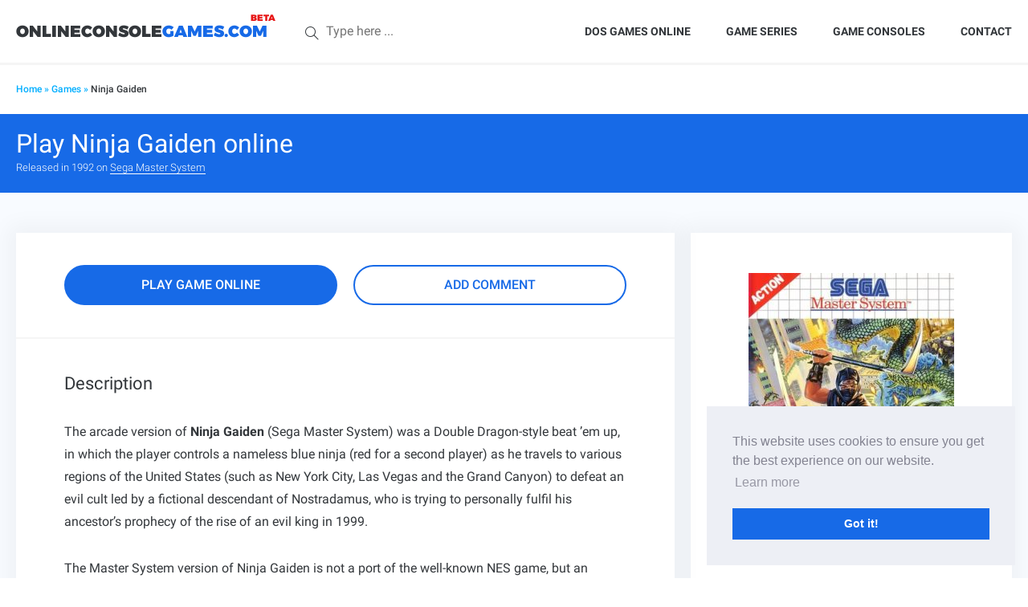

--- FILE ---
content_type: text/html; charset=UTF-8
request_url: https://onlineconsolegames.com/play-game/ninja-gaiden/
body_size: 7647
content:
<!doctype html> <!--[if lt IE 7]><html class="no-js lt-ie9 lt-ie8 lt-ie7" lang="en-US"> <![endif]--> <!--[if IE 7]><html class="no-js lt-ie9 lt-ie8" lang="en-US"> <![endif]--> <!--[if IE 8]><html class="no-js lt-ie9" lang="en-US"> <![endif]--> <!--[if gt IE 8]><!--><html class="no-js" lang="en-US"> <!--<![endif]--><head>  <script async src="https://www.googletagmanager.com/gtag/js?id=UA-144476297-1"></script> <script>window.dataLayer = window.dataLayer || [];
  function gtag(){dataLayer.push(arguments);}
  gtag('js', new Date());

  gtag('config', 'UA-144476297-1');</script> <script async src="https://pagead2.googlesyndication.com/pagead/js/adsbygoogle.js?client=ca-pub-0012366687447598"
     crossorigin="anonymous"></script> <meta charset="UTF-8"><meta http-equiv="X-UA-Compatible" content="IE=edge"><meta name="viewport" content="width=device-width,minimum-scale=1"><link rel="apple-touch-icon" sizes="57x57" href="https://onlineconsolegames.com/wp-content/themes/onlineconsolegames/assets/fav/apple-icon-57x57.png"><link rel="apple-touch-icon" sizes="60x60" href="https://onlineconsolegames.com/wp-content/themes/onlineconsolegames/assets/fav/apple-icon-60x60.png"><link rel="apple-touch-icon" sizes="72x72" href="https://onlineconsolegames.com/wp-content/themes/onlineconsolegames/assets/fav/apple-icon-72x72.png"><link rel="apple-touch-icon" sizes="76x76" href="https://onlineconsolegames.com/wp-content/themes/onlineconsolegames/assets/fav/apple-icon-76x76.png"><link rel="apple-touch-icon" sizes="114x114" href="https://onlineconsolegames.com/wp-content/themes/onlineconsolegames/assets/fav/apple-icon-114x114.png"><link rel="apple-touch-icon" sizes="120x120" href="https://onlineconsolegames.com/wp-content/themes/onlineconsolegames/assets/fav/apple-icon-120x120.png"><link rel="apple-touch-icon" sizes="144x144" href="https://onlineconsolegames.com/wp-content/themes/onlineconsolegames/assets/fav/apple-icon-144x144.png"><link rel="apple-touch-icon" sizes="152x152" href="https://onlineconsolegames.com/wp-content/themes/onlineconsolegames/assets/fav/apple-icon-152x152.png"><link rel="apple-touch-icon" sizes="180x180" href="https://onlineconsolegames.com/wp-content/themes/onlineconsolegames/assets/fav/apple-icon-180x180.png"><link rel="icon" type="image/png" sizes="192x192"  href="https://onlineconsolegames.com/wp-content/themes/onlineconsolegames/assets/fav/android-icon-192x192.png"><link rel="icon" type="image/png" sizes="32x32" href="https://onlineconsolegames.com/wp-content/themes/onlineconsolegames/assets/fav/favicon-32x32.png"><link rel="icon" type="image/png" sizes="96x96" href="https://onlineconsolegames.com/wp-content/themes/onlineconsolegames/assets/fav/favicon-96x96.png"><link rel="icon" type="image/png" sizes="16x16" href="https://onlineconsolegames.com/wp-content/themes/onlineconsolegames/assets/fav/favicon-16x16.png"><link rel="manifest" href="https://onlineconsolegames.com/wp-content/themes/onlineconsolegames/assets/fav/manifest.json"><meta name="msapplication-TileColor" content="#ffffff"><meta name="msapplication-TileImage" content="https://onlineconsolegames.com/wp-content/themes/onlineconsolegames/assets/fav/ms-icon-144x144.png"><meta name="theme-color" content="#ffffff"><meta name='robots' content='index, follow, max-image-preview:large, max-snippet:-1, max-video-preview:-1' /><link media="all" href="https://onlineconsolegames.com/wp-content/cache/autoptimize/css/autoptimize_648d7f70b8bbfbafb8d93228c758050f.css" rel="stylesheet"><title>Play Ninja Gaiden online (Sega Master System)</title><meta name="description" content="Ninja Gaiden (Sega Master System) is a port of popular NES game. Now you can play Ninja Gaiden online, directly in your web browser." /><link rel="canonical" href="https://onlineconsolegames.com/play-game/ninja-gaiden/" /><meta property="og:locale" content="en_US" /><meta property="og:type" content="article" /><meta property="og:title" content="Play Ninja Gaiden online (Sega Master System)" /><meta property="og:description" content="Ninja Gaiden (Sega Master System) is a port of popular NES game. Now you can play Ninja Gaiden online, directly in your web browser." /><meta property="og:url" content="https://onlineconsolegames.com/play-game/ninja-gaiden/" /><meta property="og:site_name" content="OnlineConsoleGames.com" /><meta property="og:image" content="https://onlineconsolegames.com/wp-content/uploads/2017/05/Ninja-Gaiden.jpg" /><meta property="og:image:width" content="520" /><meta property="og:image:height" content="720" /><meta property="og:image:type" content="image/jpeg" /><meta name="twitter:card" content="summary_large_image" /><meta name="twitter:label1" content="Est. reading time" /><meta name="twitter:data1" content="2 minutes" /> <script type="application/ld+json" class="yoast-schema-graph">{"@context":"https://schema.org","@graph":[{"@type":"WebPage","@id":"https://onlineconsolegames.com/play-game/ninja-gaiden/","url":"https://onlineconsolegames.com/play-game/ninja-gaiden/","name":"Play Ninja Gaiden online (Sega Master System)","isPartOf":{"@id":"https://onlineconsolegames.com/#website"},"primaryImageOfPage":{"@id":"https://onlineconsolegames.com/play-game/ninja-gaiden/#primaryimage"},"image":{"@id":"https://onlineconsolegames.com/play-game/ninja-gaiden/#primaryimage"},"thumbnailUrl":"https://onlineconsolegames.com/wp-content/uploads/2017/05/Ninja-Gaiden.jpg","datePublished":"2019-09-19T04:54:16+00:00","description":"Ninja Gaiden (Sega Master System) is a port of popular NES game. Now you can play Ninja Gaiden online, directly in your web browser.","breadcrumb":{"@id":"https://onlineconsolegames.com/play-game/ninja-gaiden/#breadcrumb"},"inLanguage":"en-US","potentialAction":[{"@type":"ReadAction","target":["https://onlineconsolegames.com/play-game/ninja-gaiden/"]}]},{"@type":"ImageObject","inLanguage":"en-US","@id":"https://onlineconsolegames.com/play-game/ninja-gaiden/#primaryimage","url":"https://onlineconsolegames.com/wp-content/uploads/2017/05/Ninja-Gaiden.jpg","contentUrl":"https://onlineconsolegames.com/wp-content/uploads/2017/05/Ninja-Gaiden.jpg","width":520,"height":720,"caption":"Play Ninja Gaiden (Master System) game online"},{"@type":"BreadcrumbList","@id":"https://onlineconsolegames.com/play-game/ninja-gaiden/#breadcrumb","itemListElement":[{"@type":"ListItem","position":1,"name":"Home","item":"https://onlineconsolegames.com/"},{"@type":"ListItem","position":2,"name":"Games","item":"https://onlineconsolegames.com/games/"},{"@type":"ListItem","position":3,"name":"Ninja Gaiden"}]},{"@type":"WebSite","@id":"https://onlineconsolegames.com/#website","url":"https://onlineconsolegames.com/","name":"OnlineConsoleGames.com","description":"Play retro console games online","potentialAction":[{"@type":"SearchAction","target":{"@type":"EntryPoint","urlTemplate":"https://onlineconsolegames.com/?s={search_term_string}"},"query-input":{"@type":"PropertyValueSpecification","valueRequired":true,"valueName":"search_term_string"}}],"inLanguage":"en-US"}]}</script> <link rel='dns-prefetch' href='//www.google.com' /><link rel="alternate" type="application/rss+xml" title="OnlineConsoleGames.com &raquo; Feed" href="https://onlineconsolegames.com/feed/" /><link rel="https://api.w.org/" href="https://onlineconsolegames.com/wp-json/" /><link rel='shortlink' href='https://onlineconsolegames.com/?p=410' /><link rel="icon" href="https://onlineconsolegames.com/wp-content/uploads/2017/04/favicon-96x96.png" sizes="32x32" /><link rel="icon" href="https://onlineconsolegames.com/wp-content/uploads/2017/04/favicon-96x96.png" sizes="192x192" /><link rel="apple-touch-icon" href="https://onlineconsolegames.com/wp-content/uploads/2017/04/favicon-96x96.png" /><meta name="msapplication-TileImage" content="https://onlineconsolegames.com/wp-content/uploads/2017/04/favicon-96x96.png" /></head><body class="wp-singular game-template-default single single-game postid-410 wp-theme-onlineconsolegames"><div id="overlay"></div><div id="mobile-nav"> <i class="icon-close icons close-me"></i><div class="wrapper"><div id="mobile-logo" class="item"> <a href="https://onlineconsolegames.com" target="_self">ONLINECONSOLE GAMES</a></div><hr><div id="mobile-search"><form method="get" class="searchform" action="https://onlineconsolegames.com/"> <button type="submit"><i class="icon-magnifier icons"></i></button> <input type="text" name="s" placeholder="Type here ..."></form></div><nav class="mobile-nav item"><ul id="menu-top-menu" class="menu"><li id="menu-item-1575" class="menu-item menu-item-type-custom menu-item-object-custom menu-item-1575"><a target="_blank" href="https://playold.games">DOS games online</a></li><li id="menu-item-603" class="menu-item menu-item-type-post_type menu-item-object-page menu-item-603"><a href="https://onlineconsolegames.com/game-series/">Game Series</a></li><li id="menu-item-103" class="menu-item menu-item-type-custom menu-item-object-custom menu-item-has-children menu-item-103"><a href="#">Game consoles</a><ul class="sub-menu"><li id="menu-item-66" class="menu-item menu-item-type-taxonomy menu-item-object-game_cat menu-item-66"><a href="https://onlineconsolegames.com/game-category/atari-2600-games-online/">Atari 2600</a></li><li id="menu-item-294" class="menu-item menu-item-type-taxonomy menu-item-object-game_cat menu-item-294"><a href="https://onlineconsolegames.com/game-category/game-boy-games-online/">Gameboy</a></li><li id="menu-item-456" class="menu-item menu-item-type-taxonomy menu-item-object-game_cat menu-item-456"><a href="https://onlineconsolegames.com/game-category/game-boy-color-games-online/">Game Boy Color</a></li><li id="menu-item-46" class="menu-item menu-item-type-taxonomy menu-item-object-game_cat menu-item-46"><a href="https://onlineconsolegames.com/game-category/nes-games-online/">NES</a></li><li id="menu-item-58" class="menu-item menu-item-type-taxonomy menu-item-object-game_cat menu-item-58"><a href="https://onlineconsolegames.com/game-category/snes-games-online/">SNES</a></li><li id="menu-item-47" class="menu-item menu-item-type-taxonomy menu-item-object-game_cat menu-item-47"><a href="https://onlineconsolegames.com/game-category/sega-genesis-games-online/">Sega Genesis</a></li><li id="menu-item-871" class="menu-item menu-item-type-taxonomy menu-item-object-game_cat menu-item-871"><a href="https://onlineconsolegames.com/game-category/sega-game-gear-games-online/">Sega Game Gear</a></li><li id="menu-item-45" class="menu-item menu-item-type-taxonomy menu-item-object-game_cat current-game-ancestor current-menu-parent current-game-parent menu-item-45"><a href="https://onlineconsolegames.com/game-category/sega-master-system-games-online/">Sega Master System</a></li></ul></li><li id="menu-item-101" class="menu-item menu-item-type-post_type menu-item-object-page menu-item-101"><a href="https://onlineconsolegames.com/contact/">Contact</a></li></ul></nav></div></div><header id="header"><div class="container"><div id="header-wrapper"><div id="site-logo" class="part"> <a href="https://onlineconsolegames.com" target="_self">ONLINECONSOLE<span>GAMES.com</span></a></div><div id="site-search" class="part"><form method="get" class="searchform" action="https://onlineconsolegames.com/"> <button type="submit"><i class="icon-magnifier icons"></i></button> <input type="text" name="s" placeholder="Type here ..."></form></div><div id="menu-toggle"><div id="hamburger"> <span></span> <span></span> <span></span></div><div id="cross"> <span></span> <span></span></div></div><nav id="site-nav" class="part"><ul id="menu-top-menu-1" class="menu"><li class="menu-item menu-item-type-custom menu-item-object-custom menu-item-1575"><a target="_blank" href="https://playold.games">DOS games online</a></li><li class="menu-item menu-item-type-post_type menu-item-object-page menu-item-603"><a href="https://onlineconsolegames.com/game-series/">Game Series</a></li><li class="menu-item menu-item-type-custom menu-item-object-custom menu-item-has-children menu-item-103"><a href="#">Game consoles</a><ul class="sub-menu"><li class="menu-item menu-item-type-taxonomy menu-item-object-game_cat menu-item-66"><a href="https://onlineconsolegames.com/game-category/atari-2600-games-online/">Atari 2600</a></li><li class="menu-item menu-item-type-taxonomy menu-item-object-game_cat menu-item-294"><a href="https://onlineconsolegames.com/game-category/game-boy-games-online/">Gameboy</a></li><li class="menu-item menu-item-type-taxonomy menu-item-object-game_cat menu-item-456"><a href="https://onlineconsolegames.com/game-category/game-boy-color-games-online/">Game Boy Color</a></li><li class="menu-item menu-item-type-taxonomy menu-item-object-game_cat menu-item-46"><a href="https://onlineconsolegames.com/game-category/nes-games-online/">NES</a></li><li class="menu-item menu-item-type-taxonomy menu-item-object-game_cat menu-item-58"><a href="https://onlineconsolegames.com/game-category/snes-games-online/">SNES</a></li><li class="menu-item menu-item-type-taxonomy menu-item-object-game_cat menu-item-47"><a href="https://onlineconsolegames.com/game-category/sega-genesis-games-online/">Sega Genesis</a></li><li class="menu-item menu-item-type-taxonomy menu-item-object-game_cat menu-item-871"><a href="https://onlineconsolegames.com/game-category/sega-game-gear-games-online/">Sega Game Gear</a></li><li class="menu-item menu-item-type-taxonomy menu-item-object-game_cat current-game-ancestor current-menu-parent current-game-parent menu-item-45"><a href="https://onlineconsolegames.com/game-category/sega-master-system-games-online/">Sega Master System</a></li></ul></li><li class="menu-item menu-item-type-post_type menu-item-object-page menu-item-101"><a href="https://onlineconsolegames.com/contact/">Contact</a></li></ul></nav></div></div></header><main id="main"><div class="breadcrumbs"><div class="container"><div class="row"><div class="col-xs-24 col-sm-12 col-md-12"><nav class="breadcrumb"><span><span><a href="https://onlineconsolegames.com/">Home</a></span> » <span><a href="https://onlineconsolegames.com/games/">Games</a></span> » <span class="breadcrumb_last" aria-current="page">Ninja Gaiden</span></span></nav></div><div class="hidden-xs col-sm-12 col-md-12 text-right"><div class="follows"><div class="fb-follow" data-href="https://www.facebook.com/onlineconsolegames.com/" data-layout="button_count" data-size="small" data-show-faces="true"></div></div></div></div></div></div><div id="page-title"><div class="container"><h1>Play Ninja Gaiden online</h1><div class="gameinfo">Released in 1992 on <a href="https://onlineconsolegames.com/game-category/sega-master-system-games-online/">Sega Master System</a></div></div></div><div id="pre-game" class=""><div class="container"><div class="row"><div class="col-md-8 col-md-push-16"><div class="play-box"><div class="game-image"> <img width="256" height="354" src="https://onlineconsolegames.com/wp-content/uploads/2017/05/Ninja-Gaiden-256x354.jpg" class="attachment-medium size-medium wp-post-image" alt="Play Ninja Gaiden (Master System) game online" decoding="async" fetchpriority="high" srcset="https://onlineconsolegames.com/wp-content/uploads/2017/05/Ninja-Gaiden-256x354.jpg 256w, https://onlineconsolegames.com/wp-content/uploads/2017/05/Ninja-Gaiden-145x200.jpg 145w, https://onlineconsolegames.com/wp-content/uploads/2017/05/Ninja-Gaiden.jpg 520w" sizes="(max-width: 256px) 100vw, 256px" /></div><div class="title">Play Ninja Gaiden (Sega Master System) online here.</div><div class="button-group row"><div class="col-xs-12 col-sm-12 col-md-24 col-lg-12"> <a href="https://onlineconsolegames.com/play-game/ninja-gaiden/play/" target="_self" class="button blue full" rel="nofollow">play</a></div><div class="col-xs-12 col-sm-12 col-md-24 col-lg-12"> <a href="#comments" target="_self" class="button blue full outline addComment">add comment</a></div></div></div></div><div class="col-md-16 col-md-pull-8"><div class="game-details"><div class="game-play"><div class="button-group row"><div class="col-xs-24 col-sm-12 col-md-12 col-lg-12"> <a href="https://onlineconsolegames.com/play-game/ninja-gaiden/play/" target="_self" class="button blue full" rel="nofollow">play game online</a></div><div class="col-xs-24 col-sm-12 col-md-12 col-lg-12"> <a href="#comments" target="_self" class="button blue full outline addComment">add comment</a></div></div></div><div class="description"><div class="title">Description</div><div class="article-ad"></div><div class="entry"><p>The arcade version of <strong>Ninja Gaiden</strong> (Sega Master System) was a Double Dragon-style beat &#8217;em up, in which the player controls a nameless blue ninja (red for a second player) as he travels to various regions of the United States (such as New York City, Las Vegas and the Grand Canyon) to defeat an evil cult led by a fictional descendant of Nostradamus, who is trying to personally fulfil his ancestor&#8217;s prophecy of the rise of an evil king in 1999.</p><p>The Master System version of Ninja Gaiden is not a port of the well-known NES game, but an entirely new game (this includes both a different story and different levels) developed by SIMS under license from Tecmo.</p><h2>Ninja Gaiden (Sega Master System) game description</h2><p>The game is sidescrolling platformer/ beat&#8217;em up title and incorporates most of the mechanics from the NES games: Ryu can jump and attack with his Dragon Sword. Furthermore, he can collect different kinds of Ninja Magic (which again vary form the powers in the NES games), from shuriken to fire wheels, which can only be used finitely many times, as the use up energy which again must be collected. However, instead of clinging to walls and climbing them, Ryu can push himself off the wall in this game, which must be applied for instance by jumping and forth between two close walls to get higher and higher.</p><p>The goal of each level is simply to reach the end of the level before the time runs out. Each level is divided into several sections, and at the end of each level is a boss fight. After beating a boss, a cut scene is shown which continues the story about Ryu&#8217;s quest for the Bushido scroll and his revenge.</p><h2>Ninja Gaiden storyline</h2><p>The story is also about the original protagonist, the Dragon ninja Ryu Hayabusa, who returns to his clan&#8217;s village only to find it utterly destroyed and the inhabitants murdered. A single survivor tells Ryu in his last seconds that the Sacred Scroll of Bushido was stolen. With the power of the scroll its owner is mighty enough the gain control of the whole world. Thus Ryu swears to recapture the scroll and the avenge the annihilation of his clan.</p><h2>Play Ninja Gaiden online, in web browser</h2></div><div class="game-ad"></div></div><div class="details"><ul><li><div class="name">Game Developer</div><div class="desc"><a href="https://onlineconsolegames.com/list/developer/sims-co-ltd/">SIMS Co., Ltd.</a></div></li><li><div class="name">Game Publisher</div><div class="desc"><a href="https://onlineconsolegames.com/list/publisher/sega-enterprises-ltd/">SEGA Enterprises Ltd.</a></div></li><li><div class="name">Game Genre</div><div class="desc"><a href="https://onlineconsolegames.com/list/genre/action/">Action</a></div></li><li><div class="name">Game Release date</div><div class="desc"><a href="https://onlineconsolegames.com/list/release-date/1992/">1992</a></div></li><li><div class="name">Game Perspective</div><div class="desc"><a href="https://onlineconsolegames.com/list/perspective/side-view/">Side view</a></div></li></ul></div><div class="ratings"><div class="row"><div class="col-md-12"><div class="title">Avarage user rating</div><div class="rate-box"><div class="total"> 5.0 <span>/5</span></div></div></div><div class="col-md-12"><div class="title">Rating breakdown</div><div class="breakdown"><ul><li><div class="part num">5</div><div class="part star"><i class="icon-star icons"></i></div><div class="part char"><span style="width: 101%"></span></div><div class="part amount">1</div></li><li><div class="part num">4</div><div class="part star"><i class="icon-star icons"></i></div><div class="part char"><span style="width: 1%"></span></div><div class="part amount">0</div></li><li><div class="part num">3</div><div class="part star"><i class="icon-star icons"></i></div><div class="part char"><span style="width: 1%"></span></div><div class="part amount">0</div></li><li><div class="part num">2</div><div class="part star"><i class="icon-star icons"></i></div><div class="part char"><span style="width: 1%"></span></div><div class="part amount">0</div></li><li><div class="part num">1</div><div class="part star"><i class="icon-star icons"></i></div><div class="part char"><span style="width: 1%"></span></div><div class="part amount">0</div></li></ul></div></div></div></div><div id="comments"><div id="respond" class="comment-respond"><h3 id="reply-title" class="comment-reply-title">Leave a Reply <small><a rel="nofollow" id="cancel-comment-reply-link" href="/play-game/ninja-gaiden/#respond" style="display:none;">Cancel reply</a></small></h3><p class="must-log-in">You must be <a href="https://onlineconsolegames.com/wp-login.php?redirect_to=https%3A%2F%2Fonlineconsolegames.com%2Fplay-game%2Fninja-gaiden%2F">logged in</a> to post a comment.</p></div></div></div></div></div></div></div><section class="games-list"><div class="container"><h2 class="section-title">Related games</h2><div class="row"><div class="game-box grid-item emulator-sega_mastersystem "> <a href="https://onlineconsolegames.com/play-game/outrun/" target="_self" class="game__image"><div class="image-holder"> <noscript><img width="256" height="354" src="https://onlineconsolegames.com/wp-content/uploads/2017/05/Out-Run-256x354.jpg" class="attachment-medium size-medium wp-post-image" alt="Play Out Run online (Sega Master System)" decoding="async" srcset="https://onlineconsolegames.com/wp-content/uploads/2017/05/Out-Run-256x354.jpg 256w, https://onlineconsolegames.com/wp-content/uploads/2017/05/Out-Run-145x200.jpg 145w, https://onlineconsolegames.com/wp-content/uploads/2017/05/Out-Run.jpg 520w" sizes="(max-width: 256px) 100vw, 256px" /></noscript><img width="256" height="354" src='data:image/svg+xml,%3Csvg%20xmlns=%22http://www.w3.org/2000/svg%22%20viewBox=%220%200%20256%20354%22%3E%3C/svg%3E' data-src="https://onlineconsolegames.com/wp-content/uploads/2017/05/Out-Run-256x354.jpg" class="lazyload attachment-medium size-medium wp-post-image" alt="Play Out Run online (Sega Master System)" decoding="async" data-srcset="https://onlineconsolegames.com/wp-content/uploads/2017/05/Out-Run-256x354.jpg 256w, https://onlineconsolegames.com/wp-content/uploads/2017/05/Out-Run-145x200.jpg 145w, https://onlineconsolegames.com/wp-content/uploads/2017/05/Out-Run.jpg 520w" data-sizes="(max-width: 256px) 100vw, 256px" /></div> </a><div class="game__desc"> <a href="https://onlineconsolegames.com/play-game/outrun/" target="_self"><h3>OutRun</h3><div class="category">Sega Master System</div> </a></div></div><div class="game-box grid-item emulator-sega_mastersystem "> <a href="https://onlineconsolegames.com/play-game/rampage/" target="_self" class="game__image"><div class="image-holder"> <noscript><img width="256" height="354" src="https://onlineconsolegames.com/wp-content/uploads/2017/07/Rampage-Sega-Master-System-256x354.jpg" class="attachment-medium size-medium wp-post-image" alt="Play Rampage online (Sega Master System)" decoding="async" srcset="https://onlineconsolegames.com/wp-content/uploads/2017/07/Rampage-Sega-Master-System-256x354.jpg 256w, https://onlineconsolegames.com/wp-content/uploads/2017/07/Rampage-Sega-Master-System-145x200.jpg 145w, https://onlineconsolegames.com/wp-content/uploads/2017/07/Rampage-Sega-Master-System.jpg 520w" sizes="(max-width: 256px) 100vw, 256px" /></noscript><img width="256" height="354" src='data:image/svg+xml,%3Csvg%20xmlns=%22http://www.w3.org/2000/svg%22%20viewBox=%220%200%20256%20354%22%3E%3C/svg%3E' data-src="https://onlineconsolegames.com/wp-content/uploads/2017/07/Rampage-Sega-Master-System-256x354.jpg" class="lazyload attachment-medium size-medium wp-post-image" alt="Play Rampage online (Sega Master System)" decoding="async" data-srcset="https://onlineconsolegames.com/wp-content/uploads/2017/07/Rampage-Sega-Master-System-256x354.jpg 256w, https://onlineconsolegames.com/wp-content/uploads/2017/07/Rampage-Sega-Master-System-145x200.jpg 145w, https://onlineconsolegames.com/wp-content/uploads/2017/07/Rampage-Sega-Master-System.jpg 520w" data-sizes="(max-width: 256px) 100vw, 256px" /></div> </a><div class="game__desc"> <a href="https://onlineconsolegames.com/play-game/rampage/" target="_self"><h3>Rampage</h3><div class="category">Sega Master System</div> </a></div></div><div class="game-box grid-item emulator-sega_mastersystem "> <a href="https://onlineconsolegames.com/play-game/golden-axe-warrior/" target="_self" class="game__image"><div class="image-holder"> <noscript><img width="256" height="354" src="https://onlineconsolegames.com/wp-content/uploads/2017/05/Golden-Axe-Warrior-256x354.jpg" class="attachment-medium size-medium wp-post-image" alt="Play Golden Axe Warrior (Master System) game online" decoding="async" srcset="https://onlineconsolegames.com/wp-content/uploads/2017/05/Golden-Axe-Warrior-256x354.jpg 256w, https://onlineconsolegames.com/wp-content/uploads/2017/05/Golden-Axe-Warrior-145x200.jpg 145w, https://onlineconsolegames.com/wp-content/uploads/2017/05/Golden-Axe-Warrior.jpg 520w" sizes="(max-width: 256px) 100vw, 256px" /></noscript><img width="256" height="354" src='data:image/svg+xml,%3Csvg%20xmlns=%22http://www.w3.org/2000/svg%22%20viewBox=%220%200%20256%20354%22%3E%3C/svg%3E' data-src="https://onlineconsolegames.com/wp-content/uploads/2017/05/Golden-Axe-Warrior-256x354.jpg" class="lazyload attachment-medium size-medium wp-post-image" alt="Play Golden Axe Warrior (Master System) game online" decoding="async" data-srcset="https://onlineconsolegames.com/wp-content/uploads/2017/05/Golden-Axe-Warrior-256x354.jpg 256w, https://onlineconsolegames.com/wp-content/uploads/2017/05/Golden-Axe-Warrior-145x200.jpg 145w, https://onlineconsolegames.com/wp-content/uploads/2017/05/Golden-Axe-Warrior.jpg 520w" data-sizes="(max-width: 256px) 100vw, 256px" /></div> </a><div class="game__desc"> <a href="https://onlineconsolegames.com/play-game/golden-axe-warrior/" target="_self"><h3>Golden Axe Warrior</h3><div class="category">Sega Master System</div> </a></div></div><div class="game-box grid-item emulator-sega_mastersystem "> <a href="https://onlineconsolegames.com/play-game/double-dragon/" target="_self" class="game__image"><div class="image-holder"> <noscript><img width="256" height="354" src="https://onlineconsolegames.com/wp-content/uploads/2017/05/Double-Dragon-256x354.jpg" class="attachment-medium size-medium wp-post-image" alt="Play Double Dragon (Master System) game online" decoding="async" srcset="https://onlineconsolegames.com/wp-content/uploads/2017/05/Double-Dragon-256x354.jpg 256w, https://onlineconsolegames.com/wp-content/uploads/2017/05/Double-Dragon-145x200.jpg 145w, https://onlineconsolegames.com/wp-content/uploads/2017/05/Double-Dragon.jpg 520w" sizes="(max-width: 256px) 100vw, 256px" /></noscript><img width="256" height="354" src='data:image/svg+xml,%3Csvg%20xmlns=%22http://www.w3.org/2000/svg%22%20viewBox=%220%200%20256%20354%22%3E%3C/svg%3E' data-src="https://onlineconsolegames.com/wp-content/uploads/2017/05/Double-Dragon-256x354.jpg" class="lazyload attachment-medium size-medium wp-post-image" alt="Play Double Dragon (Master System) game online" decoding="async" data-srcset="https://onlineconsolegames.com/wp-content/uploads/2017/05/Double-Dragon-256x354.jpg 256w, https://onlineconsolegames.com/wp-content/uploads/2017/05/Double-Dragon-145x200.jpg 145w, https://onlineconsolegames.com/wp-content/uploads/2017/05/Double-Dragon.jpg 520w" data-sizes="(max-width: 256px) 100vw, 256px" /></div> </a><div class="game__desc"> <a href="https://onlineconsolegames.com/play-game/double-dragon/" target="_self"><h3>Double Dragon</h3><div class="category">Sega Master System</div> </a></div></div><div class="game-box grid-item emulator-sega_mastersystem "> <a href="https://onlineconsolegames.com/play-game/sonic-the-hedgehog/" target="_self" class="game__image"><div class="image-holder"> <noscript><img width="256" height="354" src="https://onlineconsolegames.com/wp-content/uploads/2017/05/Sonic-The-Hedgehog-256x354.jpg" class="attachment-medium size-medium wp-post-image" alt="Play Sonic The Hedgehog (Master System) game online" decoding="async" srcset="https://onlineconsolegames.com/wp-content/uploads/2017/05/Sonic-The-Hedgehog-256x354.jpg 256w, https://onlineconsolegames.com/wp-content/uploads/2017/05/Sonic-The-Hedgehog-145x200.jpg 145w, https://onlineconsolegames.com/wp-content/uploads/2017/05/Sonic-The-Hedgehog.jpg 520w" sizes="(max-width: 256px) 100vw, 256px" /></noscript><img width="256" height="354" src='data:image/svg+xml,%3Csvg%20xmlns=%22http://www.w3.org/2000/svg%22%20viewBox=%220%200%20256%20354%22%3E%3C/svg%3E' data-src="https://onlineconsolegames.com/wp-content/uploads/2017/05/Sonic-The-Hedgehog-256x354.jpg" class="lazyload attachment-medium size-medium wp-post-image" alt="Play Sonic The Hedgehog (Master System) game online" decoding="async" data-srcset="https://onlineconsolegames.com/wp-content/uploads/2017/05/Sonic-The-Hedgehog-256x354.jpg 256w, https://onlineconsolegames.com/wp-content/uploads/2017/05/Sonic-The-Hedgehog-145x200.jpg 145w, https://onlineconsolegames.com/wp-content/uploads/2017/05/Sonic-The-Hedgehog.jpg 520w" data-sizes="(max-width: 256px) 100vw, 256px" /></div> </a><div class="game__desc"> <a href="https://onlineconsolegames.com/play-game/sonic-the-hedgehog/" target="_self"><h3>Sonic The Hedgehog</h3><div class="category">Sega Master System</div> </a></div></div></div></div></section>  <script type="application/ld+json">{
	  "@context": "http://schema.org",
	  "@type": "SoftwareApplication",
	  "name": "Ninja Gaiden",
	  "image": "https://onlineconsolegames.com/wp-content/uploads/2017/05/Ninja-Gaiden-256x354.jpg",
	  "operatingSystem": "Sega Master System",
	  "applicationCategory": "Game",
	  "applicationSubCategory": "Console Game",
	  "aggregateRating": {
	    "@type": "AggregateRating",
	    "ratingValue": 5.0,
	    "ratingCount": 1,
	    "bestRating": "5",
	    "worstRating": "0"
	  }
	  	}</script> </main><footer id="footer"><div id="footer-top"><div class="container"><div class="row"><div class="col-xs-12 col-sm-8 col-md-5 col-md-offset-6"><div class="widget"><h4>Support</h4><div class="menu-footer-3-container"><ul id="menu-footer-3" class="menu"><li id="menu-item-182" class="menu-item menu-item-type-post_type menu-item-object-page menu-item-182"><a href="https://onlineconsolegames.com/privacy-policy/">Privacy Policy</a></li><li id="menu-item-120" class="menu-item menu-item-type-post_type menu-item-object-page menu-item-120"><a href="https://onlineconsolegames.com/copyrights/">Copyrights</a></li></ul></div></div></div><div class="col-xs-12 col-sm-8 col-md-5"><div class="widget"><h4>Social</h4><div class="menu-footer-4-container"><ul id="menu-footer-4" class="menu"><li id="menu-item-106" class="menu-item menu-item-type-custom menu-item-object-custom menu-item-106"><a target="_blank" href="https://www.facebook.com/OnlineConsoleGames.com/">Facebook</a></li><li id="menu-item-107" class="menu-item menu-item-type-custom menu-item-object-custom menu-item-107"><a href="#">Twitter</a></li></ul></div></div></div><div class="clearfix visible-xs"></div><div class="col-xs-12 col-sm-8 col-md-5"><div class="widget"><h4>Contact us</h4><div class="menu-footer-5-container"><ul id="menu-footer-5" class="menu"><li id="menu-item-105" class="menu-item menu-item-type-post_type menu-item-object-page menu-item-105"><a href="https://onlineconsolegames.com/contact/">Contact form</a></li></ul></div></div></div></div></div></div><div id="footer-bottom"><div class="container"><div class="row"><div class="col-md-12"><div class="copy">&copy; 2025</div></div><div class="col-md-12 text-right"><div class="copy">Created with <i class="icon-heart icons"></i> in Slovakia.</div></div></div></div></div><div id="shadow"></div></footer>  <script type="speculationrules">{"prefetch":[{"source":"document","where":{"and":[{"href_matches":"\/*"},{"not":{"href_matches":["\/wp-*.php","\/wp-admin\/*","\/wp-content\/uploads\/*","\/wp-content\/*","\/wp-content\/plugins\/*","\/wp-content\/themes\/onlineconsolegames\/*","\/*\\?(.+)"]}},{"not":{"selector_matches":"a[rel~=\"nofollow\"]"}},{"not":{"selector_matches":".no-prefetch, .no-prefetch a"}}]},"eagerness":"conservative"}]}</script> <noscript><style>.lazyload{display:none;}</style></noscript><script data-noptimize="1">window.lazySizesConfig=window.lazySizesConfig||{};window.lazySizesConfig.loadMode=1;</script><script async data-noptimize="1" src='https://onlineconsolegames.com/wp-content/plugins/autoptimize/classes/external/js/lazysizes.min.js?ao_version=3.1.13'></script><script defer type="text/javascript" src="https://onlineconsolegames.com/wp-includes/js/dist/hooks.min.js?ver=4d63a3d491d11ffd8ac6" id="wp-hooks-js"></script> <script defer type="text/javascript" src="https://onlineconsolegames.com/wp-includes/js/dist/i18n.min.js?ver=5e580eb46a90c2b997e6" id="wp-i18n-js"></script> <script defer type="text/javascript" id="wp-i18n-js-after">wp.i18n.setLocaleData( { 'text direction\u0004ltr': [ 'ltr' ] } );</script> <script defer type="text/javascript" src="https://onlineconsolegames.com/wp-content/plugins/contact-form-7/includes/swv/js/index.js?ver=6.1.3" id="swv-js"></script> <script defer type="text/javascript" id="contact-form-7-js-before">var wpcf7 = {
    "api": {
        "root": "https:\/\/onlineconsolegames.com\/wp-json\/",
        "namespace": "contact-form-7\/v1"
    },
    "cached": 1
};</script> <script defer type="text/javascript" src="https://onlineconsolegames.com/wp-content/plugins/contact-form-7/includes/js/index.js?ver=6.1.3" id="contact-form-7-js"></script> <script defer type="text/javascript" id="google-invisible-recaptcha-js-before">var renderInvisibleReCaptcha = function() {

    for (var i = 0; i < document.forms.length; ++i) {
        var form = document.forms[i];
        var holder = form.querySelector('.inv-recaptcha-holder');

        if (null === holder) continue;
		holder.innerHTML = '';

         (function(frm){
			var cf7SubmitElm = frm.querySelector('.wpcf7-submit');
            var holderId = grecaptcha.render(holder,{
                'sitekey': '6LcUlxwUAAAAAIlYpuyfisfHoyCT-pFsRnQ9Uj-t', 'size': 'invisible', 'badge' : 'inline',
                'callback' : function (recaptchaToken) {
					if((null !== cf7SubmitElm) && (typeof jQuery != 'undefined')){jQuery(frm).submit();grecaptcha.reset(holderId);return;}
					 HTMLFormElement.prototype.submit.call(frm);
                },
                'expired-callback' : function(){grecaptcha.reset(holderId);}
            });

			if(null !== cf7SubmitElm && (typeof jQuery != 'undefined') ){
				jQuery(cf7SubmitElm).off('click').on('click', function(clickEvt){
					clickEvt.preventDefault();
					grecaptcha.execute(holderId);
				});
			}
			else
			{
				frm.onsubmit = function (evt){evt.preventDefault();grecaptcha.execute(holderId);};
			}


        })(form);
    }
};</script> <script defer type="text/javascript" async defer src="https://www.google.com/recaptcha/api.js?onload=renderInvisibleReCaptcha&amp;render=explicit" id="google-invisible-recaptcha-js"></script> <script defer type="text/javascript" src="https://onlineconsolegames.com/wp-content/plugins/ad-invalid-click-protector/assets/js/js.cookie.min.js?ver=3.0.0" id="js-cookie-js"></script> <script defer type="text/javascript" src="https://onlineconsolegames.com/wp-includes/js/jquery/jquery.js" id="jquery-js"></script> <script defer type="text/javascript" src="https://onlineconsolegames.com/wp-content/plugins/ad-invalid-click-protector/assets/js/jquery.iframetracker.min.js?ver=2.1.0" id="js-iframe-tracker-js"></script> <script type="text/javascript" id="aicp-js-extra">var AICP = {"ajaxurl":"https:\/\/onlineconsolegames.com\/wp-admin\/admin-ajax.php","nonce":"ae1d926e49","ip":"172.70.80.129","clickLimit":"2","clickCounterCookieExp":"5","banDuration":"7","countryBlockCheck":"No","banCountryList":""};</script> <script defer type="text/javascript" src="https://onlineconsolegames.com/wp-content/plugins/ad-invalid-click-protector/assets/js/aicp.min.js?ver=1.0" id="aicp-js"></script> <script defer type="text/javascript" src="https://onlineconsolegames.com/wp-content/themes/onlineconsolegames/assets/js/plugins.min.js?ver=1563913859" id="pcg-plugins-js"></script> <script type="text/javascript" id="pcg-main-js-extra">var global_data = {"ajax_url":"https:\/\/onlineconsolegames.com\/wp-admin\/admin-ajax.php","theme_url":"https:\/\/onlineconsolegames.com\/wp-content\/themes\/onlineconsolegames","games_url":"https:\/\/onlineconsolegames.com\/wp-content\/uploads"};</script> <script defer type="text/javascript" src="https://onlineconsolegames.com/wp-content/themes/onlineconsolegames/assets/js/main.min.js?ver=1563913859" id="pcg-main-js"></script> <script>window.addEventListener("load", function(){
        window.cookieconsent.initialise({
          "palette": {
            "popup": {
              "background": "#edeff5",
              "text": "#838391"
            },
            "button": {
              "background": "#176ae7"
            }
          },
          "position": "bottom-right",
          "content": {
            "href": "#"
          }
        })});</script> <script defer src="https://static.cloudflareinsights.com/beacon.min.js/vcd15cbe7772f49c399c6a5babf22c1241717689176015" integrity="sha512-ZpsOmlRQV6y907TI0dKBHq9Md29nnaEIPlkf84rnaERnq6zvWvPUqr2ft8M1aS28oN72PdrCzSjY4U6VaAw1EQ==" data-cf-beacon='{"version":"2024.11.0","token":"c7a4653e64ad4e9c8ab02b29a371746f","r":1,"server_timing":{"name":{"cfCacheStatus":true,"cfEdge":true,"cfExtPri":true,"cfL4":true,"cfOrigin":true,"cfSpeedBrain":true},"location_startswith":null}}' crossorigin="anonymous"></script>
</body></html>

--- FILE ---
content_type: text/html; charset=utf-8
request_url: https://www.google.com/recaptcha/api2/aframe
body_size: -86
content:
<!DOCTYPE HTML><html><head><meta http-equiv="content-type" content="text/html; charset=UTF-8"></head><body><script nonce="rH0JqJhzVqLFwJGdfobtEg">/** Anti-fraud and anti-abuse applications only. See google.com/recaptcha */ try{var clients={'sodar':'https://pagead2.googlesyndication.com/pagead/sodar?'};window.addEventListener("message",function(a){try{if(a.source===window.parent){var b=JSON.parse(a.data);var c=clients[b['id']];if(c){var d=document.createElement('img');d.src=c+b['params']+'&rc='+(localStorage.getItem("rc::a")?sessionStorage.getItem("rc::b"):"");window.document.body.appendChild(d);sessionStorage.setItem("rc::e",parseInt(sessionStorage.getItem("rc::e")||0)+1);localStorage.setItem("rc::h",'1765310287675');}}}catch(b){}});window.parent.postMessage("_grecaptcha_ready", "*");}catch(b){}</script></body></html>

--- FILE ---
content_type: application/javascript
request_url: https://onlineconsolegames.com/wp-content/themes/onlineconsolegames/assets/js/main.min.js?ver=1563913859
body_size: 4157
content:
function nFormatter(e,a){var t,o=[{value:1e18,symbol:"E"},{value:1e15,symbol:"P"},{value:1e12,symbol:"T"},{value:1e9,symbol:"G"},{value:1e6,symbol:"M"},{value:1e3,symbol:"k"}],l=/\.0+$|(\.[0-9]*[1-9])0+$/;for(t=0;t<o.length;t++)if(e>=o[t].value)return(e/o[t].value).toFixed(a).replace(l,"$1")+o[t].symbol;return e.toFixed(a).replace(l,"$1")}function setCookie(e,a,t,o,l){var i=new Date;i.setDate(i.getDate()+(t||365));var n=[e+"="+a,"expires="+i.toUTCString(),"path="+(l||"/")];o&&n.push("domain="+o),document.cookie=n.join(";")}function getCookie(e){var a="; "+document.cookie,t=a.split("; "+e+"=");return 2!=t.length?void 0:t.pop().split(";").shift()}!function(e,a){"use strict";var t=window.ARCADE||{};t.variables={},t.ready={},t.ready.rating=function(){var a=e(".rating").data("average-rating"),t=getCookie("pcg_game_rate")||"",o=e(".rating").data("game-id"),l=!1;-1!==t.indexOf(o)&&(l=!0,e(".rate-title").hide()),e(".rating").barrating({theme:"css-stars",initialRating:a,readonly:l,onSelect:function(a,i,n){var r=e(".rating").data("security");!1===l&&e.ajax({url:global_data.ajax_url,method:"POST",data:{action:"pcg_game_rate",security:r,game_id:o,value:a},success:function(a){var i=JSON.parse(a);if("success"==i.status){e(".rate-box .total").html(i.data.average+"<span>/5</span>"),e(".rate-title").hide(),l=!0;var n="";n=""!=t?t+","+o:o,setCookie("pcg_game_rate",n,7,"","/"),e(".rating").barrating("readonly",!0)}}})}})},t.ready.bg_image_from_attr=function(){e("[data-image-src]").each(function(){var a=e(this).attr("data-image-src");void 0!==a&&!1!==a&&e(this).css("background","url("+a+")")})},t.ready.revealCat=function(){e("#page-title .icons").click(function(a){return a.preventDefault(),a.stopPropagation(),e(this).toggleClass("open noClick"),e(this).hasClass("open")?e(".category-description").velocity("stop").velocity("slideDown",{duration:300,complete:function(){e("#page-title .icons").removeClass("noClick")}}):e(".category-description").velocity("stop").velocity("slideUp",{duration:300,complete:function(){e("#page-title .icons").removeClass("noClick")}}),!1})},t.ready.gameNav=function(){function a(){var e=document.getElementById("canvas");e.requestFullScreen?e.requestFullScreen():e.webkitRequestFullScreen?e.webkitRequestFullScreen():e.mozRequestFullScreen&&e.mozRequestFullScreen()}function t(e){e.toggleClass("active")}e(".game-nav .gameView").click(function(){t(e(this)),e(".toggleView").toggleClass("activeToggle")}),e(".game-nav .gameFullscreen").click(function(){a()}),e(".game-nav .gameFullWidth").click(function(){t(e(this)),e("#canvas").toggleClass("isFull"),e("#game-holder .inner").toggleClass("noHeight")}),e(".game-nav .gamePause").click(function(){e(this).find(".icons").toggleClass("icon-control-play icon-control-pause")}),e(".game-nav .gameMute").click(function(){e(this).find(".icons").toggleClass("icon-volume-2 icon-volume-off")}),e("#shadow").css("height",e(document).height()).hide(),e(".game-nav .gameLights").click(function(){e(this).find(".icons").toggleClass("icon-bulb icon-power"),e("#shadow").toggle().css("opacity",1),e("#shadow").is(":hidden")?e("body").removeClass("turnedOff"):e("body").addClass("turnedOff")})},t.ready.matchHeight=function(){},t.ready.isotope=function(){var a=e(".grid:not(.search-grid)").isotope({layoutMode:"fitRows",itemSelector:".grid-item",percentPosition:!0});a.imagesLoaded().progress(function(){a.isotope("layout")}),e(window).bind("load",function(){a.isotope("layout")});var t=e(".grid.search-grid").isotope({layoutMode:"masonry",itemSelector:".grid-item",percentPosition:!0});t.imagesLoaded().progress(function(){t.isotope("layout")}),e(window).bind("load",function(){t.isotope("layout")})},t.ready.gallery=function(){new Swiper(".gallery-holder",{slidesPerView:5,paginationClickable:!0,spaceBetween:30,freeMode:!0,breakpoints:{1199:{slidesPerView:4},991:{slidesPerView:3,spaceBetween:20},767:{slidesPerView:2},480:{slidesPerView:1}}})},t.ready.carousel=function(){new Swiper(".carousel",{pagination:".swiper-pagination",slidesPerView:5,paginationClickable:!0,spaceBetween:10,freeMode:!0,breakpoints:{1199:{slidesPerView:4},991:{slidesPerView:3},767:{slidesPerView:2},480:{slidesPerView:1}}})},t.ready.validation=function(){e(".form-valid").validate({errorPlacement:function(e,a){}})},t.ready.mobileMenu=function(){e(".mobile-nav .menu-item-has-children > a").click(function(){e(this).closest("li").toggleClass("open").find(".sub-menu").slideToggle()}),e("#menu-toggle").click(function(){if(e("#mobile-nav").hasClass("velocity-animating"))return!1;e(this).toggleClass("open"),e(this).hasClass("open")?(e("#overlay").addClass("active").velocity({opacity:1}),e("#mobile-nav").velocity({translateX:"-100%"},0),e("#mobile-nav").velocity({translateX:"0"})):(e("#overlay").removeClass("active").velocity({opacity:0}),e("#mobile-nav").velocity({translateX:"-100%"}))}),e("#overlay").click(function(){e(this).removeClass("active").velocity({opacity:0}),e("#mobile-nav").velocity({translateX:"-100%"}),e("#menu-toggle").removeClass("open")}),e(".close-me").click(function(){e("#overlay").removeClass("active").velocity({opacity:0}),e("#mobile-nav").velocity({translateX:"-100%"}),e("#menu-toggle").removeClass("open")})},t.ready.sugmenuToggle=function(){var a=!1;e("#header .sub-menu").velocity({display:"none",opacity:"0",duration:0}),e("#site-nav .menu-item-has-children").hover(function(t){t.preventDefault(),a||(a=e(this).find(".sub-menu")),a.velocity("stop").show().velocity({opacity:1,duration:800,display:"block",complete:function(){e(this).css("pointer-events","auto")}})},function(){a.velocity("stop").velocity({opacity:0,duration:800,complete:function(){e(this).css("pointer-events","none")}})})},t.ready.play_games=function(){e("title","head").change(function(){alert("Title has changed")}),e("#canvas").length&&e("#play-game").click(function(a){a.preventDefault(),e(this).hide(),e("#canvas").show();var t,o;if(o=void 0!==my_game_data.archive&&""!=my_game_data.archive?my_game_data.archive:my_game_data.game_file,void 0!==my_game_data.archive&&""!=my_game_data.archive)t=new IALoader(document.querySelector("#canvas"),o),t.setScale(2),t.start({waitAfterDownloading:!0});else if(void 0!==my_game_data.game_file&&""!=my_game_data.game_file&&void 0!==my_game_data.emulator&&""!=my_game_data.emulator)if("sega_genesis"==my_game_data.emulator)t=new Emulator(document.querySelector("#canvas"),null,new JSMAMELoader(JSMAMELoader.driver("genesis"),JSMAMELoader.nativeResolution(640,480),JSMAMELoader.emulatorJS(global_data.theme_url+"/assets/emulators/emulators/mamemegadriv.js"),JSMAMELoader.mountFile(my_game_data.game_file,JSMAMELoader.fetchFile("Game File",global_data.games_url+"/games/"+my_game_data.game_file)),JSMAMELoader.mountFile("genesis.cfg",JSMAMELoader.fetchFile("Config File",global_data.theme_url+"/assets/emulators/cfg/genesis.cfg")),JSMAMELoader.peripheral("cart",my_game_data.game_file))),t.setScale(2),t.start({waitAfterDownloading:!0});else if("atari"==my_game_data.emulator)t=new Emulator(document.querySelector("#canvas"),null,new JSMAMELoader(JSMAMELoader.driver("a2600"),JSMAMELoader.nativeResolution(256,256),JSMAMELoader.emulatorJS(global_data.theme_url+"/assets/emulators/emulators/mamea2600.js"),JSMAMELoader.mountFile(my_game_data.game_file,JSMAMELoader.fetchFile("Game File",global_data.games_url+"/games/"+my_game_data.game_file)),JSMAMELoader.mountFile("a2600.cfg",JSMAMELoader.fetchFile("Config File",global_data.theme_url+"/assets/emulators/cfg/a2600.cfg")),JSMAMELoader.peripheral("cart",my_game_data.game_file))),t.setScale(2),t.start({waitAfterDownloading:!0});else if("nes"==my_game_data.emulator)t=new Emulator(document.querySelector("#canvas"),null,new JSMAMELoader(JSMAMELoader.driver("nes"),JSMAMELoader.nativeResolution(256,240),JSMAMELoader.emulatorJS(global_data.theme_url+"/assets/emulators/emulators/mamenes.js"),JSMAMELoader.mountFile(my_game_data.game_file,JSMAMELoader.fetchFile("Game File",global_data.games_url+"/games/"+my_game_data.game_file)),JSMAMELoader.mountFile("nes.cfg",JSMAMELoader.fetchFile("Config File",global_data.theme_url+"/assets/emulators/cfg/nes.cfg")),JSMAMELoader.peripheral("cart",my_game_data.game_file))),t.setScale(2),t.start({waitAfterDownloading:!0});else if("snes"==my_game_data.emulator){window.Module={preRun:[],postRun:[],canvas:function(){var e=document.getElementById("canvas");return e.addEventListener("webglcontextlost",function(e){alert("WebGL context lost. You will need to reload the page."),e.preventDefault()},!1),e}()};var l={foreground:"white",background:"black",failure:"red"},i={loading_text:"",spinning:!0,finished_loading:!1,colors:l,table:null,splashimg:new Image},n=document.getElementById("canvas"),r=function(e){return e.lengthComputable?"("+(e.total?(e.loaded/e.total*100).toFixed(0):"100")+"%; "+s(e.loaded)+" of "+s(e.total)+")":"("+s(e.loaded)+")"},s=function(e,a){if(0===e)return"0 B";var t=a?1e3:1024,o=a?["B","kB","MB","GB","TB","PB","EB","ZB","YB"]:["B","KiB","MiB","GiB","TiB","PiB","EiB","ZiB","YiB"],l=parseInt(Math.log(e)/Math.log(t));return(e/Math.pow(t,l)).toFixed(1)+" "+o[l]},m=function(e){var a=e.insertRow(-1);a.style.textAlign="center";var t=a.insertCell(-1);t.style.position="relative";var o=document.createElement("span");o.textContent="—",o.style.verticalAlign="center",o.style.minHeight="24px",o.style.whiteSpace="nowrap",t.appendChild(o);var l=document.createElement("span");return l.style.position="absolute",l.style.left="0",l.style.paddingLeft="0.5em",t.appendChild(l),[o,l]};i.setTitle=function(e){i.titleElt.textContent=e},i.hide=function(){i.splashElt.style.display="none"},i.getColor=function(e){return e in i.colors?i.colors[e]:l[e]};!function(e,a){a.splashElt=document.getElementById("emularity-splash-screen"),a.splashElt||(a.splashElt=document.createElement("div"),a.splashElt.setAttribute("id","emularity-splash-screen"),a.splashElt.style.position="absolute",a.splashElt.style.top=e.offsetTop+"px",a.splashElt.style.left=e.offsetLeft+"px",a.splashElt.style.width=e.offsetWidth+"px",a.splashElt.style.color=a.getColor("foreground"),a.splashElt.style.backgroundColor=a.getColor("background"),e.parentElement.appendChild(a.splashElt)),a.splashimg=document.createElement("div"),a.splashimg.setAttribute("class","title"),a.splashimg.textContent="playconsole<span>.games</span>",a.titleElt=document.createElement("span"),a.titleElt.setAttribute("id","emularity-splash-title"),a.titleElt.style.display="block",a.titleElt.style.width="100%",a.titleElt.style.marginTop="1em",a.titleElt.style.marginBottom="1em",a.titleElt.style.textAlign="center",a.titleElt.style.font="24px sans-serif",a.titleElt.textContent=" ",a.splashElt.appendChild(a.titleElt);var t=document.getElementById("dosbox-progress-indicator");t||(t=document.createElement("table"),t.setAttribute("id","dosbox-progress-indicator"),t.style.width="75%",t.style.color=a.getColor("foreground"),t.style.backgroundColor=a.getColor("background"),t.style.marginLeft="auto",t.style.marginRight="auto",t.style.borderCollapse="separate",t.style.borderSpacing="2px",a.splashElt.appendChild(t)),a.table=t}(n,i),function(){n.setAttribute("moz-opaque",""),i.splashimg.src||(i.splashimg.src="logo/emularity_color_small.png")}(),window.initSNES=function(){var e="",a=function(a,o,l,s){i.setTitle("Downloading game metadata...");var d=m(i.table),c=d[0],u=d[1];return c.textContent=a,new Promise(function(m,d){function g(){u.textContent="✔",c.textContent=a,c.style.fontWeight="bold",c.parentNode.style.backgroundColor=i.getColor("foreground"),c.parentNode.style.color=i.getColor("background")}function f(){u.textContent="✘",c.textContent=a,c.style.fontWeight="bold",c.parentNode.style.backgroundColor=i.getColor("failure"),c.parentNode.style.color=i.getColor("background")}var p=new XMLHttpRequest({mozSystem:!0});p.open("GET",o,!0),p.responseType=l||"arraybuffer",p.onprogress=function(e){c.innerHTML=a+' <span style="font-size: smaller">'+r(e)+"</span>"},p.onload=function(a){if(200===p.status){g(),m(p.response),e=my_game_data.game_file;var o=new Uint8Array(this.response);Module.FS_createDataFile("/",my_game_data.game_file,o,!0,!0),i.setTitle("Press any key to continue..."),i.spinning=!1,window.addEventListener("keypress",t),n.addEventListener("click",t),i.splashElt.addEventListener("click",t)}else s?(g(),m(null)):(f(),d())},p.send()})},t=function(){var a=null,t=Module.cwrap("run",null,["string"]);return function(){clearInterval(a),a=setInterval(Module._S9xAutoSaveSRAM,1e4),i.finished_loading=!0,i.hide(),t(e)}}();setTimeout(function(){a(my_game_data.game_file,global_data.games_url+"/games/"+my_game_data.game_file)},1e3),window.addEventListener("beforeunload",Module._S9xAutoSaveSRAM)},function(){var e=global_data.theme_url+"/assets/emulators/emulators/snes9x.html.mem";"function"==typeof Module.locateFile?e=Module.locateFile(e):Module.memoryInitializerPrefixURL&&(e=Module.memoryInitializerPrefixURL+e);var a=Module.memoryInitializerRequest=new XMLHttpRequest;a.open("GET",e,!0),a.responseType="arraybuffer",a.send(null)}();var d=document.createElement("script");d.src=global_data.theme_url+"/assets/emulators/emulators/snes9x.js",document.body.appendChild(d)}else"sega_mastersystem"==my_game_data.emulator?(t=new Emulator(document.querySelector("#canvas"),null,new JSMAMELoader(JSMAMELoader.driver("sms"),JSMAMELoader.nativeResolution(268,224),JSMAMELoader.emulatorJS(global_data.theme_url+"/assets/emulators/emulators/mamesms.js"),JSMAMELoader.mountFile(my_game_data.game_file,JSMAMELoader.fetchFile("Game File",global_data.games_url+"/games/"+my_game_data.game_file)),JSMAMELoader.mountFile("sms.zip",JSMAMELoader.fetchFile("BIOS",global_data.theme_url+"/assets/emulators/bios/sms.zip")),JSMAMELoader.peripheral("cart",my_game_data.game_file))),t.setScale(2),t.start({waitAfterDownloading:!0})):"sega_gamegear"==my_game_data.emulator?(t=new Emulator(document.querySelector("#canvas"),null,new JSMAMELoader(JSMAMELoader.driver("gamegear"),JSMAMELoader.nativeResolution(160,144),JSMAMELoader.emulatorJS(global_data.theme_url+"/assets/emulators/emulators/mamesms.js"),JSMAMELoader.mountFile(my_game_data.game_file,JSMAMELoader.fetchFile("Game File",global_data.games_url+"/games/"+my_game_data.game_file)),JSMAMELoader.mountFile("gamegear.zip",JSMAMELoader.fetchFile("BIOS",global_data.theme_url+"/assets/emulators/bios/gamegear.zip")),JSMAMELoader.peripheral("cart",my_game_data.game_file))),t.setScale(2),t.start({waitAfterDownloading:!0})):"gameboy_color"==my_game_data.emulator?(t=new Emulator(document.querySelector("#canvas"),null,new JSMAMELoader(JSMAMELoader.driver("gbcolor"),JSMAMELoader.nativeResolution(160,144),JSMAMELoader.emulatorJS(global_data.theme_url+"/assets/emulators/emulators/mamegb.js"),JSMAMELoader.mountFile(my_game_data.game_file,JSMAMELoader.fetchFile("Game File",global_data.games_url+"/games/"+my_game_data.game_file)),JSMAMELoader.mountFile("gbcolor.zip",JSMAMELoader.fetchFile("BIOS",global_data.theme_url+"/assets/emulators/bios/gbcolor.zip")),JSMAMELoader.peripheral("cart",my_game_data.game_file))),t.setScale(2),t.start({waitAfterDownloading:!0})):"gameboy_advance"==my_game_data.emulator?(t=new Emulator(document.querySelector("#canvas"),null,new JSMAMELoader(JSMAMELoader.driver("gbcolor"),JSMAMELoader.nativeResolution(160,144),JSMAMELoader.emulatorJS(global_data.theme_url+"/assets/emulators/emulators/mamegb.js"),JSMAMELoader.mountFile(my_game_data.game_file,JSMAMELoader.fetchFile("Game File",global_data.games_url+"/games/"+my_game_data.game_file)),JSMAMELoader.mountFile("gbcolor.zip",JSMAMELoader.fetchFile("BIOS",global_data.theme_url+"/assets/emulators/bios/gbcolor.zip")),JSMAMELoader.peripheral("cart",my_game_data.game_file))),t.setScale(2),t.start({waitAfterDownloading:!0})):"gameboy"==my_game_data.emulator&&(t=new Emulator(document.querySelector("#canvas"),null,new JSMAMELoader(JSMAMELoader.driver("gameboy"),JSMAMELoader.nativeResolution(160,144),JSMAMELoader.emulatorJS(global_data.theme_url+"/assets/emulators/emulators/mamegb.js"),JSMAMELoader.mountFile(my_game_data.game_file,JSMAMELoader.fetchFile("Game File",global_data.games_url+"/games/"+my_game_data.game_file)),JSMAMELoader.mountFile("gameboy.zip",JSMAMELoader.fetchFile("BIOS",global_data.theme_url+"/assets/emulators/bios/gameboy.zip")),JSMAMELoader.peripheral("cart",my_game_data.game_file))),t.setScale(2),t.start({waitAfterDownloading:!0}))})},t.ready.pageSubnav=function(){e("#page-subnav ul li.current").click(function(){e(this).closest("ul").toggleClass("active")})},t.ready.shares=function(){if(e(".total_shares_count").length){var a=e(".total_shares_count").data("url");e.get(global_data.ajax_url,{action:"pcg_shares_count",current_url:a},function(a){a=JSON.parse(a);var t=a.shares;t.total=a.total,e(".total_shares_count").html(nFormatter(t.total,1)),e(".share_buttons a.goodshare").closest("li").each(function(a,o){var l=e(o).find(".goodshare").attr("data-service"),i=t[l];0===i||void 0===i?e(this).find(".count").hide():(i>1e3&&(i=(i/1e3).toFixed(1),i>1e3?i=(i/1e3).toFixed(1)+"M":i+="k"),e(this).find(".count").html(i))})})}},t.ready.scroll_to=function(){e("a[data-scroll-to]").click(function(a){a.preventDefault();var t=e(this).data("scroll-to");e('[data-scroll-to-target="'+t+'"]').velocity("scroll",{duration:500,offset:0,easing:"ease-in-out"})}),e(".addComment").on("click",function(a){a.preventDefault(),a.stopPropagation();var t=e(this).attr("href");e(t).velocity("scroll",{duration:500,offset:0,easing:"ease-in-out"})})},t.ready.newsletter=function(){e("#newsletter-form form").submit(function(a){a.preventDefault();var t=e(this),o=t.parent().find(".response");return o.html('<span class="info">Processing ...</span>'),e.ajax({method:"POST",dataType:"json",url:global_data.ajax_url,data:{action:"newsletter_form",g_mail:t.find('input[name="g_mail"]').val()}}).success(function(e){e.id?o.html('<span class="success">Success!</span>'):"Member Exists"==e.title?o.html('<span class="error">Thanks, but you are alredy signed up.</span>'):o.html('<span class="error">Oh no, there has been a problem!</span>')}).error(function(e){o.html('<span class="error">Oh no, there has been a problem!</span>')}),setTimeout(function(){o.html("")},5e3),!1})},e(document).ready(function(){for(var e in t.ready)t.ready.hasOwnProperty(e)&&t.ready[e]()})}(jQuery);